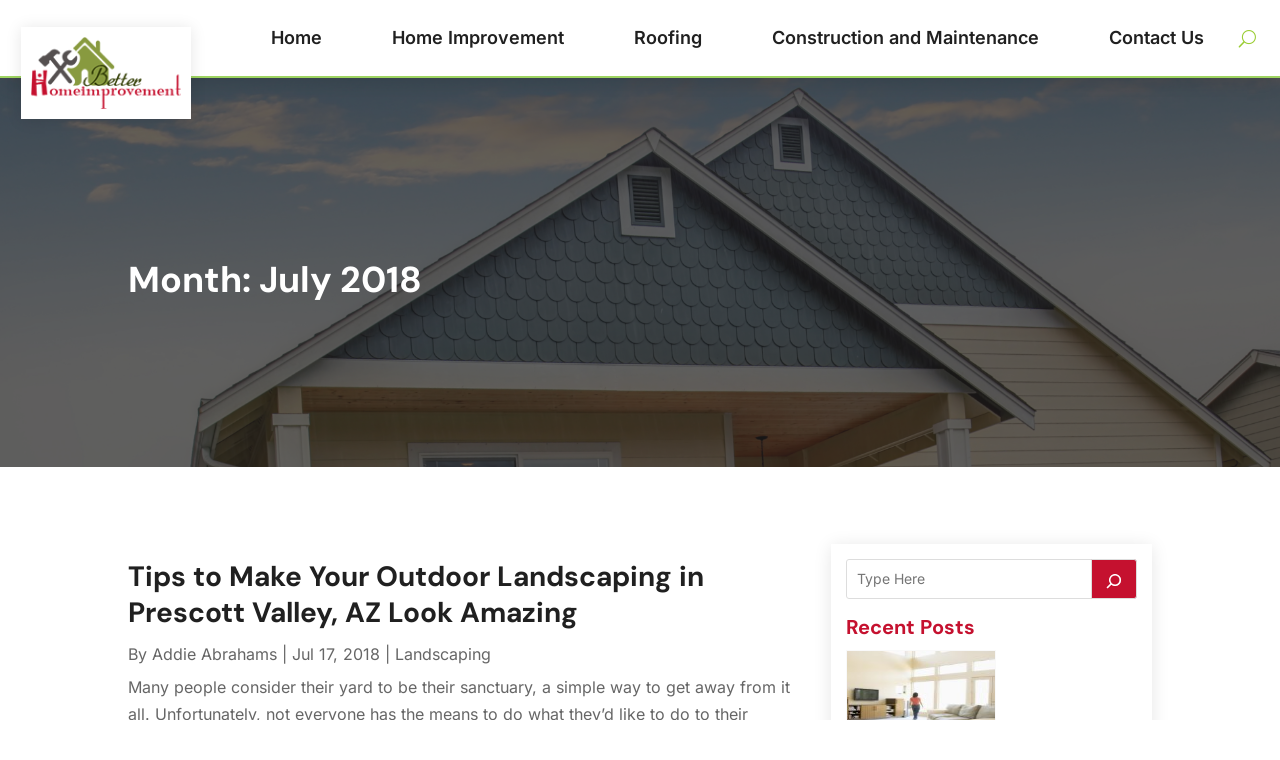

--- FILE ---
content_type: text/css
request_url: https://www.betterhomeimprovement.net/wp-content/et-cache/9025/et-core-unified-cpt-deferred-9025.min.css?ver=1758124896
body_size: 1211
content:
.et-db #et-boc .et-l .et_pb_section_0_tb_footer.et_pb_section{padding-bottom:0px;background-color:#F9F9F9!important}.et-db #et-boc .et-l .et_pb_row_0_tb_footer{border-bottom-width:1px;border-bottom-style:dashed;border-bottom-color:#a8a8a8}.et-db #et-boc .et-l .et_pb_row_0_tb_footer.et_pb_row{padding-top:0px!important;padding-bottom:40px!important;padding-top:0px;padding-bottom:40px}.et-db #et-boc .et-l .et_pb_row_0_tb_footer,body.et-db #page-container .et-db #et-boc .et-l #et-boc .et-l .et_pb_row_0_tb_footer.et_pb_row,body.et_pb_pagebuilder_layout.single.et-db #page-container #et-boc .et-l #et-boc .et-l .et_pb_row_0_tb_footer.et_pb_row,body.et_pb_pagebuilder_layout.single.et_full_width_page.et-db #page-container #et-boc .et-l #et-boc .et-l .et_pb_row_0_tb_footer.et_pb_row,.et-db #et-boc .et-l .et_pb_row_1_tb_footer,body.et-db #page-container .et-db #et-boc .et-l #et-boc .et-l .et_pb_row_1_tb_footer.et_pb_row,body.et_pb_pagebuilder_layout.single.et-db #page-container #et-boc .et-l #et-boc .et-l .et_pb_row_1_tb_footer.et_pb_row,body.et_pb_pagebuilder_layout.single.et_full_width_page.et-db #page-container #et-boc .et-l #et-boc .et-l .et_pb_row_1_tb_footer.et_pb_row{width:90%}.et-db #et-boc .et-l .et_pb_image_0_tb_footer{padding-top:10px;padding-right:10px;padding-bottom:10px;padding-left:10px;text-align:center}.et-db #et-boc .et-l .et_pb_row_1_tb_footer.et_pb_row{padding-top:40px!important;padding-bottom:40px!important;padding-top:40px;padding-bottom:40px}.et-db #et-boc .et-l .et_pb_text_0_tb_footer.et_pb_text,.et-db #et-boc .et-l .et_pb_text_1_tb_footer.et_pb_text,.et-db #et-boc .et-l .et_pb_text_2_tb_footer.et_pb_text{color:#ffffff!important}.et-db #et-boc .et-l .et_pb_text_0_tb_footer,.et-db #et-boc .et-l .et_pb_text_1_tb_footer,.et-db #et-boc .et-l .et_pb_text_2_tb_footer{line-height:0.9em;font-size:17px;line-height:0.9em;margin-bottom:15px!important}.et-db #et-boc .et-l .et_pb_text_0_tb_footer h3{font-weight:600;font-size:24px;color:#202020!important}.et-db #et-boc .et-l .et_pb_contact_field_0_tb_footer.et_pb_contact_field .input,.et-db #et-boc .et-l .et_pb_contact_field_0_tb_footer.et_pb_contact_field .input[type="checkbox"]+label i,.et-db #et-boc .et-l .et_pb_contact_field_0_tb_footer.et_pb_contact_field .input[type="radio"]+label i{background-color:RGBA(255,255,255,0)}.et-db #et-boc .et-l .et_pb_contact_field_0_tb_footer.et_pb_contact_field .input:focus,.et-db #et-boc .et-l .et_pb_contact_field_0_tb_footer.et_pb_contact_field .input[type="checkbox"]:active+label,.et-db #et-boc .et-l .et_pb_contact_field_0_tb_footer.et_pb_contact_field .input[type="radio"]:active+label,.et-db #et-boc .et-l .et_pb_contact_field_0_tb_footer.et_pb_contact_field .input[type="checkbox"]:checked:active+label i:before,.et-db #et-boc .et-l .et_pb_contact_field_0_tb_footer.et_pb_contact_field .input:focus::placeholder{color:#202020}.et-db #et-boc .et-l .et_pb_contact_field_0_tb_footer.et_pb_contact_field .input:focus::-webkit-input-placeholder{color:#202020}.et-db #et-boc .et-l .et_pb_contact_field_0_tb_footer.et_pb_contact_field .input:focus::-moz-placeholder{color:#202020}.et-db #et-boc .et-l .et_pb_contact_field_0_tb_footer.et_pb_contact_field .input:focus::-ms-input-placeholder{color:#202020}.et-db #et-boc .et-l .et_pb_contact_field_0_tb_footer.et_pb_contact_field .input[type="radio"]:checked:active+label i:before{background-color:#202020}.et-db #et-boc .et-l .et_pb_contact_form_0_tb_footer.et_pb_contact_form_container .input,.et-db #et-boc .et-l .et_pb_contact_form_0_tb_footer.et_pb_contact_form_container .input[type="checkbox"]+label i,.et-db #et-boc .et-l .et_pb_contact_form_0_tb_footer.et_pb_contact_form_container .input[type="radio"]+label i{border-width:1px;border-color:#FFFFFF}body.et-db #page-container #et-boc .et-l .et_pb_section .et_pb_contact_form_0_tb_footer.et_pb_contact_form_container.et_pb_module .et_pb_button{color:#ffffff!important;border-radius:0px;background-color:#C5112F!important;padding-top:12px!important;padding-right:25px!important;padding-bottom:12px!important;padding-left:25px!important}body.et-db #page-container #et-boc .et-l .et_pb_section .et_pb_contact_form_0_tb_footer.et_pb_contact_form_container.et_pb_module .et_pb_button:hover{color:#ffffff!important;background-image:initial!important;background-color:#53601D!important}.et-db #et-boc .et-l .et_pb_contact_form_0_tb_footer .input:focus,.et-db #et-boc .et-l .et_pb_contact_form_0_tb_footer .input[type="checkbox"]:active+label,.et-db #et-boc .et-l .et_pb_contact_form_0_tb_footer .input[type="radio"]:active+label,.et-db #et-boc .et-l .et_pb_contact_form_0_tb_footer .input[type="checkbox"]:checked:active+label i:before{color:#FFFFFF}.et-db #et-boc .et-l .et_pb_contact_form_0_tb_footer p .input:focus::-webkit-input-placeholder{color:#FFFFFF}.et-db #et-boc .et-l .et_pb_contact_form_0_tb_footer p .input:focus::-moz-placeholder{color:#FFFFFF}.et-db #et-boc .et-l .et_pb_contact_form_0_tb_footer p .input:focus:-ms-input-placeholder{color:#FFFFFF}.et-db #et-boc .et-l .et_pb_contact_form_0_tb_footer p textarea:focus::-webkit-input-placeholder{color:#FFFFFF}.et-db #et-boc .et-l .et_pb_contact_form_0_tb_footer p textarea:focus::-moz-placeholder{color:#FFFFFF}.et-db #et-boc .et-l .et_pb_contact_form_0_tb_footer p textarea:focus:-ms-input-placeholder{color:#FFFFFF}.et-db #et-boc .et-l .et_pb_contact_form_0_tb_footer.et_pb_contact_form_container.et_pb_module .et_pb_button{transition:color 300ms ease 0ms,background-color 300ms ease 0ms}.et-db #et-boc .et-l .et_pb_contact_form_0_tb_footer .input[type="radio"]:checked:active+label i:before{background-color:#FFFFFF}.et-db #et-boc .et-l .et_pb_text_1_tb_footer h3,.et-db #et-boc .et-l .et_pb_text_2_tb_footer h3{font-weight:600;font-size:24px}.et-db #et-boc .et-l .et_pb_sidebar_0_tb_footer.et_pb_widget_area,.et-db #et-boc .et-l .et_pb_sidebar_0_tb_footer.et_pb_widget_area li,.et-db #et-boc .et-l .et_pb_sidebar_0_tb_footer.et_pb_widget_area li:before,.et-db #et-boc .et-l .et_pb_sidebar_0_tb_footer.et_pb_widget_area a,.et-db #et-boc .et-l .et_pb_sidebar_1_tb_footer.et_pb_widget_area,.et-db #et-boc .et-l .et_pb_sidebar_1_tb_footer.et_pb_widget_area li,.et-db #et-boc .et-l .et_pb_sidebar_1_tb_footer.et_pb_widget_area li:before,.et-db #et-boc .et-l .et_pb_sidebar_1_tb_footer.et_pb_widget_area a{font-size:16px;color:#494949!important;transition:color 300ms ease 0ms}.et-db #et-boc .et-l .et_pb_sidebar_0_tb_footer.et_pb_widget_area:hover,.et-db #et-boc .et-l .et_pb_sidebar_0_tb_footer.et_pb_widget_area li:hover,.et-db #et-boc .et-l .et_pb_sidebar_0_tb_footer.et_pb_widget_area li:hover:before,.et-db #et-boc .et-l .et_pb_sidebar_0_tb_footer.et_pb_widget_area a:hover,.et-db #et-boc .et-l .et_pb_sidebar_1_tb_footer.et_pb_widget_area:hover,.et-db #et-boc .et-l .et_pb_sidebar_1_tb_footer.et_pb_widget_area li:hover,.et-db #et-boc .et-l .et_pb_sidebar_1_tb_footer.et_pb_widget_area li:hover:before,.et-db #et-boc .et-l .et_pb_sidebar_1_tb_footer.et_pb_widget_area a:hover{color:#C5112F!important}.et-db #et-boc .et-l .et_pb_section_1_tb_footer.et_pb_section{padding-top:0px;padding-bottom:0px;background-color:#020202!important}.et-db #et-boc .et-l .et_pb_row_2_tb_footer.et_pb_row{padding-top:20px!important;padding-bottom:20px!important;padding-top:20px;padding-bottom:20px}.et-db #et-boc .et-l .et_pb_text_3_tb_footer.et_pb_text,.et-db #et-boc .et-l .et_pb_text_3_tb_footer.et_pb_text a:hover{color:#D9D8D8!important}.et-db #et-boc .et-l .et_pb_text_3_tb_footer{line-height:0.9em;font-size:14px;line-height:0.9em}.et-db #et-boc .et-l .et_pb_text_3_tb_footer.et_pb_text a{transition:color 300ms ease 0ms}.et-db #et-boc .et-l .et_pb_column_1_tb_footer{background-color:#ffffff;padding-top:25px;padding-right:25px;padding-bottom:25px;padding-left:25px}.et-db #et-boc .et-l .et_pb_contact_form_container .et_pb_contact_field_0_tb_footer.et_pb_contact_field .input,.et-db #et-boc .et-l .et_pb_contact_form_container .et_pb_contact_field_0_tb_footer.et_pb_contact_field .input[type="checkbox"]+label i,.et-db #et-boc .et-l .et_pb_contact_form_container .et_pb_contact_field_0_tb_footer.et_pb_contact_field .input[type="radio"]+label i{border-color:#999999}@media only screen and (min-width:981px){.et-db #et-boc .et-l .et_pb_image_0_tb_footer{max-width:300px}}@media only screen and (max-width:980px){.et-db #et-boc .et-l .et_pb_section_0_tb_footer.et_pb_section{padding-bottom:0px}.et-db #et-boc .et-l .et_pb_row_0_tb_footer{border-bottom-width:1px;border-bottom-style:dashed;border-bottom-color:#a8a8a8}.et-db #et-boc .et-l .et_pb_image_0_tb_footer .et_pb_image_wrap img{width:auto}.et-db #et-boc .et-l .et_pb_text_0_tb_footer h3,.et-db #et-boc .et-l .et_pb_text_1_tb_footer h3,.et-db #et-boc .et-l .et_pb_text_2_tb_footer h3{font-size:20px}body.et-db #page-container #et-boc .et-l .et_pb_section .et_pb_contact_form_0_tb_footer.et_pb_contact_form_container.et_pb_module .et_pb_button:after{display:inline-block;opacity:0}body.et-db #page-container #et-boc .et-l .et_pb_section .et_pb_contact_form_0_tb_footer.et_pb_contact_form_container.et_pb_module .et_pb_button:hover:after{opacity:1}.et-db #et-boc .et-l .et_pb_column_2_tb_footer{padding-left:0px}}@media only screen and (max-width:767px){.et-db #et-boc .et-l .et_pb_section_0_tb_footer.et_pb_section{padding-bottom:0px}.et-db #et-boc .et-l .et_pb_row_0_tb_footer{border-bottom-width:1px;border-bottom-style:dashed;border-bottom-color:#a8a8a8}.et-db #et-boc .et-l .et_pb_image_0_tb_footer .et_pb_image_wrap img{width:auto}.et-db #et-boc .et-l .et_pb_text_0_tb_footer,.et-db #et-boc .et-l .et_pb_text_1_tb_footer,.et-db #et-boc .et-l .et_pb_text_2_tb_footer,.et-db #et-boc .et-l .et_pb_text_3_tb_footer{line-height:1.3em}.et-db #et-boc .et-l .et_pb_text_0_tb_footer h3,.et-db #et-boc .et-l .et_pb_text_1_tb_footer h3,.et-db #et-boc .et-l .et_pb_text_2_tb_footer h3{font-size:20px}body.et-db #page-container #et-boc .et-l .et_pb_section .et_pb_contact_form_0_tb_footer.et_pb_contact_form_container.et_pb_module .et_pb_button:after{display:inline-block;opacity:0}body.et-db #page-container #et-boc .et-l .et_pb_section .et_pb_contact_form_0_tb_footer.et_pb_contact_form_container.et_pb_module .et_pb_button:hover:after{opacity:1}.et-db #et-boc .et-l .et_pb_column_2_tb_footer{padding-left:0px}}

--- FILE ---
content_type: text/javascript
request_url: https://www.betterhomeimprovement.net/wp-content/plugins/divi-pixel/scripts/frontend-bundle.min.js?ver=1.0.0
body_size: 2476
content:
!function(n){var t={};function i(o){if(t[o])return t[o].exports;var u=t[o]={i:o,l:!1,exports:{}};return n[o].call(u.exports,u,u.exports,i),u.l=!0,u.exports}i.m=n,i.c=t,i.d=function(n,t,o){i.o(n,t)||Object.defineProperty(n,t,{configurable:!1,enumerable:!0,get:o})},i.n=function(n){var t=n&&n.__esModule?function(){return n.default}:function(){return n};return i.d(t,"a",t),t},i.o=function(n,t){return Object.prototype.hasOwnProperty.call(n,t)},i.p="/",i(i.s=543)}({100:function(n,t){},101:function(n,t){},102:function(n,t){},103:function(n,t){},104:function(n,t){},105:function(n,t){},106:function(n,t){},107:function(n,t){},108:function(n,t){},109:function(n,t){},110:function(n,t){},111:function(n,t){},112:function(n,t){},113:function(n,t){},114:function(n,t){},115:function(n,t){},116:function(n,t){},139:function(n,t){},140:function(n,t){},141:function(n,t){},142:function(n,t){},143:function(n,t){},144:function(n,t){},49:function(n,t){},50:function(n,t){},51:function(n,t){},52:function(n,t){},53:function(n,t){},54:function(n,t){},543:function(n,t,i){i(144),i(143),i(103),i(104),i(49),i(50),i(51),i(52),i(53),i(54),i(59),i(60),i(139),i(61),i(62),i(63),i(141),i(64),i(111),i(65),i(66),i(67),i(112),i(87),i(68),i(69),i(70),i(113),i(99),i(100),i(71),i(114),i(72),i(73),i(74),i(75),i(76),i(77),i(81),i(79),i(82),i(83),i(105),i(106),i(84),i(86),i(89),i(88),i(115),i(90),i(91),i(107),i(92),i(142),i(93),i(94),i(102),i(140),i(116),i(95),i(110),i(108),i(109),i(96),i(97),i(98),i(101),n.exports=i(544)},544:function(n,t){window.ETBuilderBackend&&window.ETBuilderBackend.defaults&&(window.ETBuilderBackend.defaults.dipi_before_after_slider={before_image:window.DiviPixelBuilderData.defaults.image,after_image:window.DiviPixelBuilderData.defaults.image})},59:function(n,t){},60:function(n,t){},61:function(n,t){},62:function(n,t){},63:function(n,t){},64:function(n,t){},65:function(n,t){},66:function(n,t){},67:function(n,t){},68:function(n,t){},69:function(n,t){},70:function(n,t){},71:function(n,t){},72:function(n,t){},73:function(n,t){},74:function(n,t){},75:function(n,t){},76:function(n,t){},77:function(n,t){},79:function(n,t){},81:function(n,t){},82:function(n,t){},83:function(n,t){},84:function(n,t){},86:function(n,t){},87:function(n,t){},88:function(n,t){},89:function(n,t){},90:function(n,t){},91:function(n,t){},92:function(n,t){},93:function(n,t){},94:function(n,t){},95:function(n,t){},96:function(n,t){},97:function(n,t){},98:function(n,t){},99:function(n,t){}});